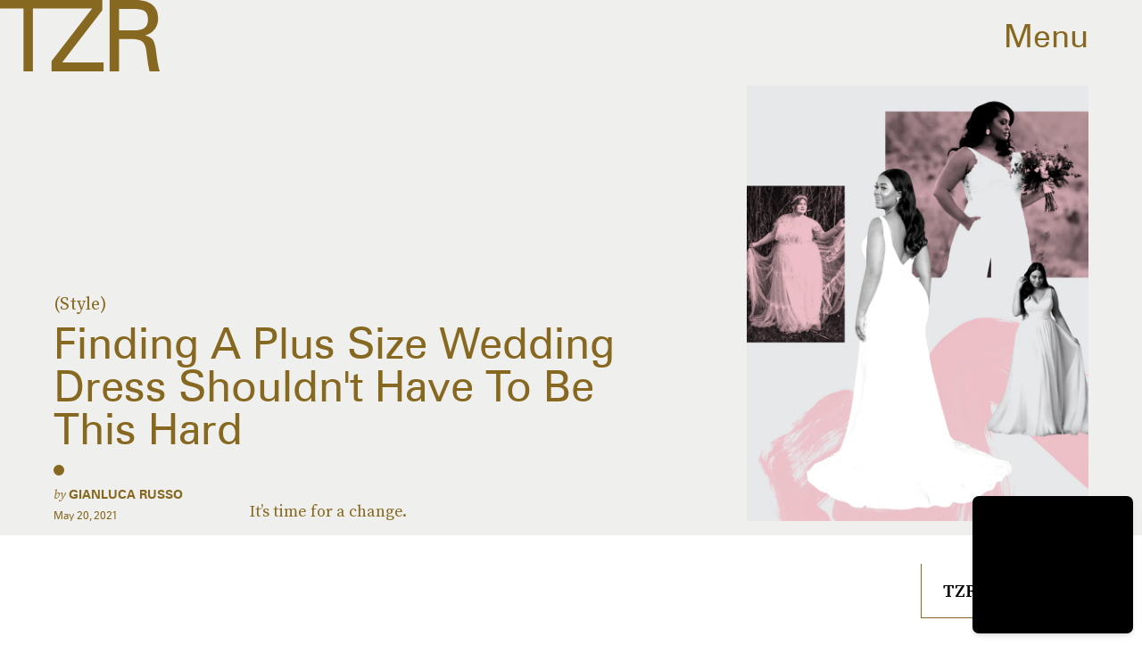

--- FILE ---
content_type: text/html; charset=utf-8
request_url: https://www.google.com/recaptcha/api2/aframe
body_size: 268
content:
<!DOCTYPE HTML><html><head><meta http-equiv="content-type" content="text/html; charset=UTF-8"></head><body><script nonce="SpCIlL6XKfoVKzAecD_AhQ">/** Anti-fraud and anti-abuse applications only. See google.com/recaptcha */ try{var clients={'sodar':'https://pagead2.googlesyndication.com/pagead/sodar?'};window.addEventListener("message",function(a){try{if(a.source===window.parent){var b=JSON.parse(a.data);var c=clients[b['id']];if(c){var d=document.createElement('img');d.src=c+b['params']+'&rc='+(localStorage.getItem("rc::a")?sessionStorage.getItem("rc::b"):"");window.document.body.appendChild(d);sessionStorage.setItem("rc::e",parseInt(sessionStorage.getItem("rc::e")||0)+1);localStorage.setItem("rc::h",'1769151598847');}}}catch(b){}});window.parent.postMessage("_grecaptcha_ready", "*");}catch(b){}</script></body></html>